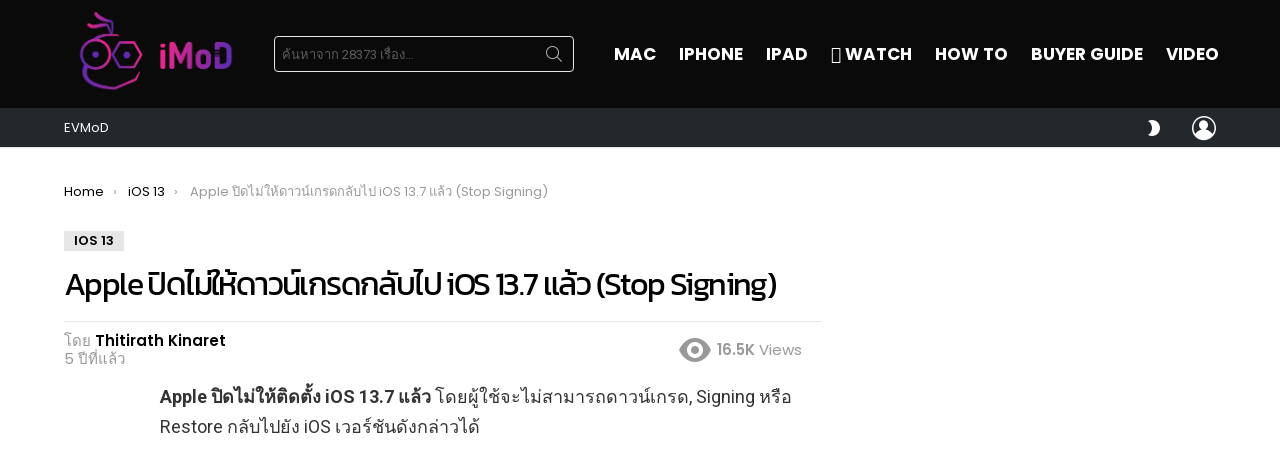

--- FILE ---
content_type: text/html; charset=utf-8
request_url: https://www.google.com/recaptcha/api2/aframe
body_size: 270
content:
<!DOCTYPE HTML><html><head><meta http-equiv="content-type" content="text/html; charset=UTF-8"></head><body><script nonce="HQLPbzVG91g4MfnG1ABwvg">/** Anti-fraud and anti-abuse applications only. See google.com/recaptcha */ try{var clients={'sodar':'https://pagead2.googlesyndication.com/pagead/sodar?'};window.addEventListener("message",function(a){try{if(a.source===window.parent){var b=JSON.parse(a.data);var c=clients[b['id']];if(c){var d=document.createElement('img');d.src=c+b['params']+'&rc='+(localStorage.getItem("rc::a")?sessionStorage.getItem("rc::b"):"");window.document.body.appendChild(d);sessionStorage.setItem("rc::e",parseInt(sessionStorage.getItem("rc::e")||0)+1);localStorage.setItem("rc::h",'1768751094170');}}}catch(b){}});window.parent.postMessage("_grecaptcha_ready", "*");}catch(b){}</script></body></html>